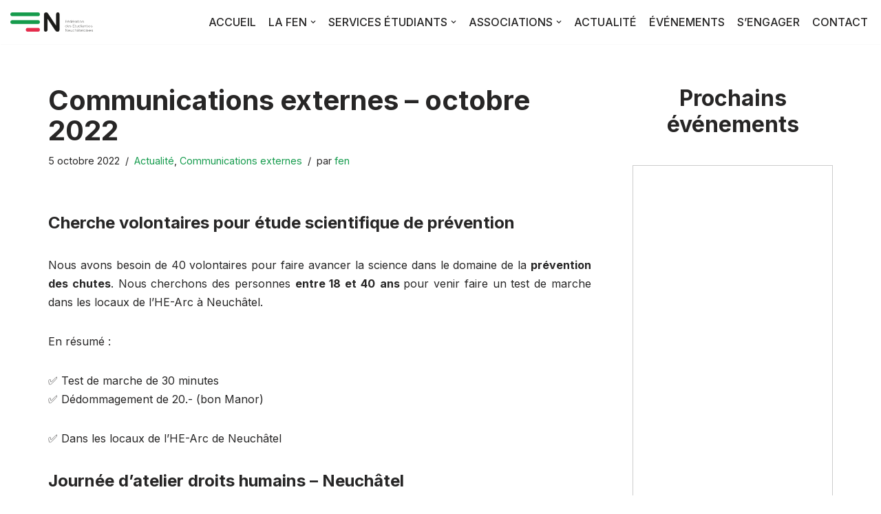

--- FILE ---
content_type: text/html; charset=UTF-8
request_url: https://fen-association.ch/communications-externes-octobre-2022/
body_size: 16279
content:
<!DOCTYPE html>
<html lang="fr-FR">

<head>
	
	<meta charset="UTF-8">
	<meta name="viewport" content="width=device-width, initial-scale=1, minimum-scale=1">
	<link rel="profile" href="http://gmpg.org/xfn/11">
			<link rel="pingback" href="https://fen-association.ch/xmlrpc.php">
		<script>var et_site_url='https://fen-association.ch';var et_post_id='2339';function et_core_page_resource_fallback(a,b){"undefined"===typeof b&&(b=a.sheet.cssRules&&0===a.sheet.cssRules.length);b&&(a.onerror=null,a.onload=null,a.href?a.href=et_site_url+"/?et_core_page_resource="+a.id+et_post_id:a.src&&(a.src=et_site_url+"/?et_core_page_resource="+a.id+et_post_id))}
</script><meta name='robots' content='index, follow, max-image-preview:large, max-snippet:-1, max-video-preview:-1' />
	
	
	<!-- This site is optimized with the Yoast SEO plugin v26.1.1 - https://yoast.com/wordpress/plugins/seo/ -->
	<link media="all" href="https://fen-association.ch/wp-content/cache/autoptimize/css/autoptimize_fc3d5dbf3a58aa1e2074dd34f7e2fd6b.css" rel="stylesheet"><title>Communications externes - octobre 2022 -</title>
	<link rel="canonical" href="https://fen-association.ch/communications-externes-octobre-2022/" />
	<meta property="og:locale" content="fr_FR" />
	<meta property="og:type" content="article" />
	<meta property="og:title" content="Communications externes - octobre 2022 -" />
	<meta property="og:description" content="Cherche volontaires pour étude scientifique de prévention Nous avons besoin de 40 volontaires pour faire avancer la science dans le domaine de la prévention des chutes. Nous cherchons des personnes entre&hellip;&nbsp;Lire la suite &raquo;Communications externes &#8211; octobre 2022" />
	<meta property="og:url" content="https://fen-association.ch/communications-externes-octobre-2022/" />
	<meta property="article:published_time" content="2022-10-05T11:30:48+00:00" />
	<meta property="article:modified_time" content="2024-12-10T15:12:18+00:00" />
	<meta name="author" content="fen" />
	<meta name="twitter:card" content="summary_large_image" />
	<meta name="twitter:label1" content="Écrit par" />
	<meta name="twitter:data1" content="fen" />
	<meta name="twitter:label2" content="Durée de lecture estimée" />
	<meta name="twitter:data2" content="1 minute" />
	<script type="application/ld+json" class="yoast-schema-graph">{"@context":"https://schema.org","@graph":[{"@type":"WebPage","@id":"https://fen-association.ch/communications-externes-octobre-2022/","url":"https://fen-association.ch/communications-externes-octobre-2022/","name":"Communications externes - octobre 2022 -","isPartOf":{"@id":"https://fen-association.ch/#website"},"datePublished":"2022-10-05T11:30:48+00:00","dateModified":"2024-12-10T15:12:18+00:00","author":{"@id":"https://fen-association.ch/#/schema/person/cff3bdd34a39c20cfdaa8515239f693c"},"breadcrumb":{"@id":"https://fen-association.ch/communications-externes-octobre-2022/#breadcrumb"},"inLanguage":"fr-FR","potentialAction":[{"@type":"ReadAction","target":["https://fen-association.ch/communications-externes-octobre-2022/"]}]},{"@type":"BreadcrumbList","@id":"https://fen-association.ch/communications-externes-octobre-2022/#breadcrumb","itemListElement":[{"@type":"ListItem","position":1,"name":"Accueil","item":"https://fen-association.ch/"},{"@type":"ListItem","position":2,"name":"Communications externes &#8211; octobre 2022"}]},{"@type":"WebSite","@id":"https://fen-association.ch/#website","url":"https://fen-association.ch/","name":"","description":"","potentialAction":[{"@type":"SearchAction","target":{"@type":"EntryPoint","urlTemplate":"https://fen-association.ch/?s={search_term_string}"},"query-input":{"@type":"PropertyValueSpecification","valueRequired":true,"valueName":"search_term_string"}}],"inLanguage":"fr-FR"},{"@type":"Person","@id":"https://fen-association.ch/#/schema/person/cff3bdd34a39c20cfdaa8515239f693c","name":"fen","image":{"@type":"ImageObject","inLanguage":"fr-FR","@id":"https://fen-association.ch/#/schema/person/image/","url":"https://secure.gravatar.com/avatar/f0e6f778767622c76fb93de509e238e2?s=96&d=mm&r=g","contentUrl":"https://secure.gravatar.com/avatar/f0e6f778767622c76fb93de509e238e2?s=96&d=mm&r=g","caption":"fen"},"url":"https://fen-association.ch/author/fen/"}]}</script>
	<!-- / Yoast SEO plugin. -->


<link rel='dns-prefetch' href='//www.googletagmanager.com' />
<link rel='dns-prefetch' href='//fonts.googleapis.com' />
<link rel="alternate" type="application/rss+xml" title=" &raquo; Flux" href="https://fen-association.ch/feed/" />
<link rel="alternate" type="application/rss+xml" title=" &raquo; Flux des commentaires" href="https://fen-association.ch/comments/feed/" />
<link rel="alternate" type="text/calendar" title=" &raquo; Flux iCal" href="https://fen-association.ch/events/?ical=1" />
<link rel="alternate" type="application/rss+xml" title=" &raquo; Communications externes &#8211; octobre 2022 Flux des commentaires" href="https://fen-association.ch/communications-externes-octobre-2022/feed/" />










<link rel='stylesheet' id='et-gf-open-sans-css' href='https://fonts.googleapis.com/css?family=Open+Sans:400,700' media='all' />




<link rel='stylesheet' id='neve-google-font-inter-css' href='//fonts.googleapis.com/css?family=Inter%3A400%2C700%2C500&#038;display=swap&#038;ver=4.1.4' media='all' />
<script src="https://fen-association.ch/wp-includes/js/jquery/jquery.min.js?ver=3.7.1" id="jquery-core-js"></script>



<!-- Extrait de code de la balise Google (gtag.js) ajouté par Site Kit -->
<!-- Extrait Google Analytics ajouté par Site Kit -->
<script src="https://www.googletagmanager.com/gtag/js?id=G-VPDXLN9T4D" id="google_gtagjs-js" async></script>
<script id="google_gtagjs-js-after">
window.dataLayer = window.dataLayer || [];function gtag(){dataLayer.push(arguments);}
gtag("set","linker",{"domains":["fen-association.ch"]});
gtag("js", new Date());
gtag("set", "developer_id.dZTNiMT", true);
gtag("config", "G-VPDXLN9T4D");
</script>
<link rel="https://api.w.org/" href="https://fen-association.ch/wp-json/" /><link rel="alternate" title="JSON" type="application/json" href="https://fen-association.ch/wp-json/wp/v2/posts/2339" /><link rel="EditURI" type="application/rsd+xml" title="RSD" href="https://fen-association.ch/xmlrpc.php?rsd" />
<meta name="generator" content="WordPress 6.7.4" />
<link rel='shortlink' href='https://fen-association.ch/?p=2339' />
<link rel="alternate" title="oEmbed (JSON)" type="application/json+oembed" href="https://fen-association.ch/wp-json/oembed/1.0/embed?url=https%3A%2F%2Ffen-association.ch%2Fcommunications-externes-octobre-2022%2F" />
<link rel="alternate" title="oEmbed (XML)" type="text/xml+oembed" href="https://fen-association.ch/wp-json/oembed/1.0/embed?url=https%3A%2F%2Ffen-association.ch%2Fcommunications-externes-octobre-2022%2F&#038;format=xml" />
<meta name="generator" content="Site Kit by Google 1.163.0" /><meta name="tec-api-version" content="v1"><meta name="tec-api-origin" content="https://fen-association.ch"><link rel="alternate" href="https://fen-association.ch/wp-json/tribe/events/v1/" /><link rel="preload" href="https://fen-association.ch/wp-content/plugins/monarch/core/admin/fonts/modules.ttf" as="font" crossorigin="anonymous"><meta name="generator" content="Elementor 3.32.4; features: e_font_icon_svg, additional_custom_breakpoints; settings: css_print_method-external, google_font-enabled, font_display-swap">
			
			<link rel="icon" href="https://fen-association.ch/wp-content/uploads/2020/06/Screen-Shot-2020-06-17-at-2.42.33-PM-1-150x150.png" sizes="32x32" />
<link rel="icon" href="https://fen-association.ch/wp-content/uploads/2020/06/Screen-Shot-2020-06-17-at-2.42.33-PM-1.png" sizes="192x192" />
<link rel="apple-touch-icon" href="https://fen-association.ch/wp-content/uploads/2020/06/Screen-Shot-2020-06-17-at-2.42.33-PM-1.png" />
<meta name="msapplication-TileImage" content="https://fen-association.ch/wp-content/uploads/2020/06/Screen-Shot-2020-06-17-at-2.42.33-PM-1.png" />

	</head>

<body  class="post-template-default single single-post postid-2339 single-format-standard tribe-no-js et_monarch  nv-blog-default nv-sidebar-right menu_sidebar_dropdown elementor-default elementor-kit-2585" id="neve_body"  >
<div class="wrapper">
	
	<header class="header"  >
		<a class="neve-skip-link show-on-focus" href="#content" >
			Aller au contenu		</a>
		<div id="header-grid"  class="hfg_header site-header">
	
<nav class="header--row header-main hide-on-mobile hide-on-tablet layout-fullwidth nv-navbar header--row"
	data-row-id="main" data-show-on="desktop">

	<div
		class="header--row-inner header-main-inner">
		<div class="container">
			<div
				class="row row--wrapper"
				data-section="hfg_header_layout_main" >
				<div class="hfg-slot left"><div class="builder-item desktop-left"><div class="item--inner builder-item--logo"
		data-section="title_tagline"
		data-item-id="logo">
	
<div class="site-logo">
	<a class="brand" href="https://fen-association.ch/" aria-label="" rel="home"><img width="2880" height="677" src="https://fen-association.ch/wp-content/uploads/2023/09/Logo_epicene_FEN_png.png" class="neve-site-logo skip-lazy" alt="" data-variant="logo" decoding="async" srcset="https://fen-association.ch/wp-content/uploads/2023/09/Logo_epicene_FEN_png.png 2880w, https://fen-association.ch/wp-content/uploads/2023/09/Logo_epicene_FEN_png-300x71.png 300w, https://fen-association.ch/wp-content/uploads/2023/09/Logo_epicene_FEN_png-1024x241.png 1024w, https://fen-association.ch/wp-content/uploads/2023/09/Logo_epicene_FEN_png-768x180.png 768w, https://fen-association.ch/wp-content/uploads/2023/09/Logo_epicene_FEN_png-1536x361.png 1536w, https://fen-association.ch/wp-content/uploads/2023/09/Logo_epicene_FEN_png-2048x481.png 2048w" sizes="(max-width: 2880px) 100vw, 2880px" /></a></div>
	</div>

</div></div><div class="hfg-slot right"><div class="builder-item has-nav"><div class="item--inner builder-item--primary-menu has_menu"
		data-section="header_menu_primary"
		data-item-id="primary-menu">
	<div class="nv-nav-wrap">
	<div role="navigation" class="nav-menu-primary"
			aria-label="Menu principal">

		<ul id="nv-primary-navigation-main" class="primary-menu-ul nav-ul menu-desktop"><li id="menu-item-2751" class="menu-item menu-item-type-post_type menu-item-object-page menu-item-home menu-item-2751"><div class="wrap"><a href="https://fen-association.ch/">ACCUEIL</a></div></li>
<li id="menu-item-2918" class="menu-item menu-item-type-custom menu-item-object-custom menu-item-has-children menu-item-2918"><div class="wrap"><a><span class="menu-item-title-wrap dd-title">LA FEN</span></a><div role="button" aria-pressed="false" aria-label="Ouvrir le sous-menu" tabindex="0" class="caret-wrap caret 2" style="margin-left:5px;"><span class="caret"><svg fill="currentColor" aria-label="Liste déroulante" xmlns="http://www.w3.org/2000/svg" viewBox="0 0 448 512"><path d="M207.029 381.476L12.686 187.132c-9.373-9.373-9.373-24.569 0-33.941l22.667-22.667c9.357-9.357 24.522-9.375 33.901-.04L224 284.505l154.745-154.021c9.379-9.335 24.544-9.317 33.901.04l22.667 22.667c9.373 9.373 9.373 24.569 0 33.941L240.971 381.476c-9.373 9.372-24.569 9.372-33.942 0z"/></svg></span></div></div>
<ul class="sub-menu">
	<li id="menu-item-2919" class="menu-item menu-item-type-post_type menu-item-object-page menu-item-2919"><div class="wrap"><a href="https://fen-association.ch/a-propos/">À propos</a></div></li>
	<li id="menu-item-2755" class="menu-item menu-item-type-post_type menu-item-object-page menu-item-2755"><div class="wrap"><a href="https://fen-association.ch/statuts-et-reglements/">Statuts et règlements</a></div></li>
	<li id="menu-item-2756" class="menu-item menu-item-type-post_type menu-item-object-page menu-item-2756"><div class="wrap"><a href="https://fen-association.ch/structure-de-la-fen/">Structure de la FEN</a></div></li>
	<li id="menu-item-2754" class="menu-item menu-item-type-post_type menu-item-object-page menu-item-2754"><div class="wrap"><a href="https://fen-association.ch/commissions/">Commissions</a></div></li>
	<li id="menu-item-2753" class="menu-item menu-item-type-post_type menu-item-object-page menu-item-2753"><div class="wrap"><a href="https://fen-association.ch/assemblee-generale/">Assemblée générale</a></div></li>
	<li id="menu-item-2757" class="menu-item menu-item-type-post_type menu-item-object-page menu-item-2757"><div class="wrap"><a href="https://fen-association.ch/unes/">UNES</a></div></li>
</ul>
</li>
<li id="menu-item-2920" class="menu-item menu-item-type-custom menu-item-object-custom menu-item-has-children menu-item-2920"><div class="wrap"><a href="#"><span class="menu-item-title-wrap dd-title">SERVICES ÉTUDIANTS</span></a><div role="button" aria-pressed="false" aria-label="Ouvrir le sous-menu" tabindex="0" class="caret-wrap caret 9" style="margin-left:5px;"><span class="caret"><svg fill="currentColor" aria-label="Liste déroulante" xmlns="http://www.w3.org/2000/svg" viewBox="0 0 448 512"><path d="M207.029 381.476L12.686 187.132c-9.373-9.373-9.373-24.569 0-33.941l22.667-22.667c9.357-9.357 24.522-9.375 33.901-.04L224 284.505l154.745-154.021c9.379-9.335 24.544-9.317 33.901.04l22.667 22.667c9.373 9.373 9.373 24.569 0 33.941L240.971 381.476c-9.373 9.372-24.569 9.372-33.942 0z"/></svg></span></div></div>
<ul class="sub-menu">
	<li id="menu-item-2759" class="menu-item menu-item-type-post_type menu-item-object-page menu-item-2759"><div class="wrap"><a href="https://fen-association.ch/service-et-permanence-juridique/">Service et permanence juridiques</a></div></li>
	<li id="menu-item-2758" class="menu-item menu-item-type-post_type menu-item-object-page menu-item-2758"><div class="wrap"><a href="https://fen-association.ch/brouillon-auto/">Fonds d’aide d’urgence</a></div></li>
	<li id="menu-item-2761" class="menu-item menu-item-type-post_type menu-item-object-page menu-item-2761"><div class="wrap"><a href="https://fen-association.ch/service-social/">Service social et soutien psychologique</a></div></li>
	<li id="menu-item-2760" class="menu-item menu-item-type-post_type menu-item-object-page menu-item-2760"><div class="wrap"><a href="https://fen-association.ch/caritas/">Caritas</a></div></li>
	<li id="menu-item-2762" class="menu-item menu-item-type-post_type menu-item-object-page menu-item-2762"><div class="wrap"><a href="https://fen-association.ch/logement/">Logement</a></div></li>
	<li id="menu-item-2763" class="menu-item menu-item-type-post_type menu-item-object-page menu-item-2763"><div class="wrap"><a href="https://fen-association.ch/lgbt-et-lgbt-friendly/">Égalités</a></div></li>
	<li id="menu-item-2764" class="menu-item menu-item-type-post_type menu-item-object-page menu-item-2764"><div class="wrap"><a href="https://fen-association.ch/f-a-q/">F.A.Q.</a></div></li>
</ul>
</li>
<li id="menu-item-2921" class="menu-item menu-item-type-custom menu-item-object-custom menu-item-has-children menu-item-2921"><div class="wrap"><a><span class="menu-item-title-wrap dd-title">ASSOCIATIONS</span></a><div role="button" aria-pressed="false" aria-label="Ouvrir le sous-menu" tabindex="0" class="caret-wrap caret 17" style="margin-left:5px;"><span class="caret"><svg fill="currentColor" aria-label="Liste déroulante" xmlns="http://www.w3.org/2000/svg" viewBox="0 0 448 512"><path d="M207.029 381.476L12.686 187.132c-9.373-9.373-9.373-24.569 0-33.941l22.667-22.667c9.357-9.357 24.522-9.375 33.901-.04L224 284.505l154.745-154.021c9.379-9.335 24.544-9.317 33.901.04l22.667 22.667c9.373 9.373 9.373 24.569 0 33.941L240.971 381.476c-9.373 9.372-24.569 9.372-33.942 0z"/></svg></span></div></div>
<ul class="sub-menu">
	<li id="menu-item-2765" class="menu-item menu-item-type-post_type menu-item-object-page menu-item-2765"><div class="wrap"><a href="https://fen-association.ch/creer-mon-association/">Créer mon association</a></div></li>
	<li id="menu-item-2766" class="menu-item menu-item-type-post_type menu-item-object-page menu-item-2766"><div class="wrap"><a href="https://fen-association.ch/certificat-dengagement/">Certificat d’engagement</a></div></li>
	<li id="menu-item-2767" class="menu-item menu-item-type-post_type menu-item-object-page menu-item-2767"><div class="wrap"><a href="https://fen-association.ch/subventions-et-soutiens-financiers/">Subventions et soutiens financiers</a></div></li>
	<li id="menu-item-2768" class="menu-item menu-item-type-post_type menu-item-object-page menu-item-2768"><div class="wrap"><a href="https://fen-association.ch/liste-des-associations/">Liste des associations</a></div></li>
	<li id="menu-item-2769" class="menu-item menu-item-type-post_type menu-item-object-page menu-item-2769"><div class="wrap"><a href="https://fen-association.ch/newsletter/">Newsletter</a></div></li>
</ul>
</li>
<li id="menu-item-2770" class="menu-item menu-item-type-post_type menu-item-object-page menu-item-2770"><div class="wrap"><a href="https://fen-association.ch/actualite/">ACTUALITÉ</a></div></li>
<li id="menu-item-3114" class="menu-item menu-item-type-post_type menu-item-object-page menu-item-3114"><div class="wrap"><a href="https://fen-association.ch/calendrier-des-associations/">ÉVÉNEMENTS</a></div></li>
<li id="menu-item-2771" class="menu-item menu-item-type-post_type menu-item-object-page menu-item-2771"><div class="wrap"><a href="https://fen-association.ch/sengager/">S’ENGAGER</a></div></li>
<li id="menu-item-2772" class="menu-item menu-item-type-post_type menu-item-object-page menu-item-2772"><div class="wrap"><a href="https://fen-association.ch/contact/">CONTACT</a></div></li>
</ul>	</div>
</div>

	</div>

</div></div>							</div>
		</div>
	</div>
</nav>


<nav class="header--row header-main hide-on-desktop layout-fullwidth nv-navbar header--row"
	data-row-id="main" data-show-on="mobile">

	<div
		class="header--row-inner header-main-inner">
		<div class="container">
			<div
				class="row row--wrapper"
				data-section="hfg_header_layout_main" >
				<div class="hfg-slot left"><div class="builder-item tablet-left mobile-left"><div class="item--inner builder-item--logo"
		data-section="title_tagline"
		data-item-id="logo">
	
<div class="site-logo">
	<a class="brand" href="https://fen-association.ch/" aria-label="" rel="home"><img width="2880" height="677" src="https://fen-association.ch/wp-content/uploads/2023/09/Logo_epicene_FEN_png.png" class="neve-site-logo skip-lazy" alt="" data-variant="logo" decoding="async" srcset="https://fen-association.ch/wp-content/uploads/2023/09/Logo_epicene_FEN_png.png 2880w, https://fen-association.ch/wp-content/uploads/2023/09/Logo_epicene_FEN_png-300x71.png 300w, https://fen-association.ch/wp-content/uploads/2023/09/Logo_epicene_FEN_png-1024x241.png 1024w, https://fen-association.ch/wp-content/uploads/2023/09/Logo_epicene_FEN_png-768x180.png 768w, https://fen-association.ch/wp-content/uploads/2023/09/Logo_epicene_FEN_png-1536x361.png 1536w, https://fen-association.ch/wp-content/uploads/2023/09/Logo_epicene_FEN_png-2048x481.png 2048w" sizes="(max-width: 2880px) 100vw, 2880px" /></a></div>
	</div>

</div></div><div class="hfg-slot right"><div class="builder-item tablet-left mobile-left"><div class="item--inner builder-item--nav-icon"
		data-section="header_menu_icon"
		data-item-id="nav-icon">
	<div class="menu-mobile-toggle item-button navbar-toggle-wrapper">
	<button type="button" class=" navbar-toggle"
			value="Menu de navigation"
					aria-label="Menu de navigation "
			aria-expanded="false" onclick="if('undefined' !== typeof toggleAriaClick ) { toggleAriaClick() }">
					<span class="bars">
				<span class="icon-bar"></span>
				<span class="icon-bar"></span>
				<span class="icon-bar"></span>
			</span>
					<span class="screen-reader-text">Menu de navigation</span>
	</button>
</div> <!--.navbar-toggle-wrapper-->


	</div>

</div></div>							</div>
		</div>
	</div>
</nav>

<div
		id="header-menu-sidebar" class="header-menu-sidebar tcb menu-sidebar-panel dropdown hfg-pe"
		data-row-id="sidebar">
	<div id="header-menu-sidebar-bg" class="header-menu-sidebar-bg">
				<div id="header-menu-sidebar-inner" class="header-menu-sidebar-inner tcb  container">
						<div class="builder-item has-nav"><div class="item--inner builder-item--primary-menu has_menu"
		data-section="header_menu_primary"
		data-item-id="primary-menu">
	<div class="nv-nav-wrap">
	<div role="navigation" class="nav-menu-primary"
			aria-label="Menu principal">

		<ul id="nv-primary-navigation-sidebar" class="primary-menu-ul nav-ul menu-mobile"><li class="menu-item menu-item-type-post_type menu-item-object-page menu-item-home menu-item-2751"><div class="wrap"><a href="https://fen-association.ch/">ACCUEIL</a></div></li>
<li class="menu-item menu-item-type-custom menu-item-object-custom menu-item-has-children menu-item-2918"><div class="wrap"><a><span class="menu-item-title-wrap dd-title">LA FEN</span></a><button tabindex="0" type="button" class="caret-wrap navbar-toggle 2 " style="margin-left:5px;"  aria-label="Permuter LA FEN"><span class="caret"><svg fill="currentColor" aria-label="Liste déroulante" xmlns="http://www.w3.org/2000/svg" viewBox="0 0 448 512"><path d="M207.029 381.476L12.686 187.132c-9.373-9.373-9.373-24.569 0-33.941l22.667-22.667c9.357-9.357 24.522-9.375 33.901-.04L224 284.505l154.745-154.021c9.379-9.335 24.544-9.317 33.901.04l22.667 22.667c9.373 9.373 9.373 24.569 0 33.941L240.971 381.476c-9.373 9.372-24.569 9.372-33.942 0z"/></svg></span></button></div>
<ul class="sub-menu">
	<li class="menu-item menu-item-type-post_type menu-item-object-page menu-item-2919"><div class="wrap"><a href="https://fen-association.ch/a-propos/">À propos</a></div></li>
	<li class="menu-item menu-item-type-post_type menu-item-object-page menu-item-2755"><div class="wrap"><a href="https://fen-association.ch/statuts-et-reglements/">Statuts et règlements</a></div></li>
	<li class="menu-item menu-item-type-post_type menu-item-object-page menu-item-2756"><div class="wrap"><a href="https://fen-association.ch/structure-de-la-fen/">Structure de la FEN</a></div></li>
	<li class="menu-item menu-item-type-post_type menu-item-object-page menu-item-2754"><div class="wrap"><a href="https://fen-association.ch/commissions/">Commissions</a></div></li>
	<li class="menu-item menu-item-type-post_type menu-item-object-page menu-item-2753"><div class="wrap"><a href="https://fen-association.ch/assemblee-generale/">Assemblée générale</a></div></li>
	<li class="menu-item menu-item-type-post_type menu-item-object-page menu-item-2757"><div class="wrap"><a href="https://fen-association.ch/unes/">UNES</a></div></li>
</ul>
</li>
<li class="menu-item menu-item-type-custom menu-item-object-custom menu-item-has-children menu-item-2920"><div class="wrap"><a href="#"><span class="menu-item-title-wrap dd-title">SERVICES ÉTUDIANTS</span></a><button tabindex="0" type="button" class="caret-wrap navbar-toggle 9 " style="margin-left:5px;"  aria-label="Permuter SERVICES ÉTUDIANTS"><span class="caret"><svg fill="currentColor" aria-label="Liste déroulante" xmlns="http://www.w3.org/2000/svg" viewBox="0 0 448 512"><path d="M207.029 381.476L12.686 187.132c-9.373-9.373-9.373-24.569 0-33.941l22.667-22.667c9.357-9.357 24.522-9.375 33.901-.04L224 284.505l154.745-154.021c9.379-9.335 24.544-9.317 33.901.04l22.667 22.667c9.373 9.373 9.373 24.569 0 33.941L240.971 381.476c-9.373 9.372-24.569 9.372-33.942 0z"/></svg></span></button></div>
<ul class="sub-menu">
	<li class="menu-item menu-item-type-post_type menu-item-object-page menu-item-2759"><div class="wrap"><a href="https://fen-association.ch/service-et-permanence-juridique/">Service et permanence juridiques</a></div></li>
	<li class="menu-item menu-item-type-post_type menu-item-object-page menu-item-2758"><div class="wrap"><a href="https://fen-association.ch/brouillon-auto/">Fonds d’aide d’urgence</a></div></li>
	<li class="menu-item menu-item-type-post_type menu-item-object-page menu-item-2761"><div class="wrap"><a href="https://fen-association.ch/service-social/">Service social et soutien psychologique</a></div></li>
	<li class="menu-item menu-item-type-post_type menu-item-object-page menu-item-2760"><div class="wrap"><a href="https://fen-association.ch/caritas/">Caritas</a></div></li>
	<li class="menu-item menu-item-type-post_type menu-item-object-page menu-item-2762"><div class="wrap"><a href="https://fen-association.ch/logement/">Logement</a></div></li>
	<li class="menu-item menu-item-type-post_type menu-item-object-page menu-item-2763"><div class="wrap"><a href="https://fen-association.ch/lgbt-et-lgbt-friendly/">Égalités</a></div></li>
	<li class="menu-item menu-item-type-post_type menu-item-object-page menu-item-2764"><div class="wrap"><a href="https://fen-association.ch/f-a-q/">F.A.Q.</a></div></li>
</ul>
</li>
<li class="menu-item menu-item-type-custom menu-item-object-custom menu-item-has-children menu-item-2921"><div class="wrap"><a><span class="menu-item-title-wrap dd-title">ASSOCIATIONS</span></a><button tabindex="0" type="button" class="caret-wrap navbar-toggle 17 " style="margin-left:5px;"  aria-label="Permuter ASSOCIATIONS"><span class="caret"><svg fill="currentColor" aria-label="Liste déroulante" xmlns="http://www.w3.org/2000/svg" viewBox="0 0 448 512"><path d="M207.029 381.476L12.686 187.132c-9.373-9.373-9.373-24.569 0-33.941l22.667-22.667c9.357-9.357 24.522-9.375 33.901-.04L224 284.505l154.745-154.021c9.379-9.335 24.544-9.317 33.901.04l22.667 22.667c9.373 9.373 9.373 24.569 0 33.941L240.971 381.476c-9.373 9.372-24.569 9.372-33.942 0z"/></svg></span></button></div>
<ul class="sub-menu">
	<li class="menu-item menu-item-type-post_type menu-item-object-page menu-item-2765"><div class="wrap"><a href="https://fen-association.ch/creer-mon-association/">Créer mon association</a></div></li>
	<li class="menu-item menu-item-type-post_type menu-item-object-page menu-item-2766"><div class="wrap"><a href="https://fen-association.ch/certificat-dengagement/">Certificat d’engagement</a></div></li>
	<li class="menu-item menu-item-type-post_type menu-item-object-page menu-item-2767"><div class="wrap"><a href="https://fen-association.ch/subventions-et-soutiens-financiers/">Subventions et soutiens financiers</a></div></li>
	<li class="menu-item menu-item-type-post_type menu-item-object-page menu-item-2768"><div class="wrap"><a href="https://fen-association.ch/liste-des-associations/">Liste des associations</a></div></li>
	<li class="menu-item menu-item-type-post_type menu-item-object-page menu-item-2769"><div class="wrap"><a href="https://fen-association.ch/newsletter/">Newsletter</a></div></li>
</ul>
</li>
<li class="menu-item menu-item-type-post_type menu-item-object-page menu-item-2770"><div class="wrap"><a href="https://fen-association.ch/actualite/">ACTUALITÉ</a></div></li>
<li class="menu-item menu-item-type-post_type menu-item-object-page menu-item-3114"><div class="wrap"><a href="https://fen-association.ch/calendrier-des-associations/">ÉVÉNEMENTS</a></div></li>
<li class="menu-item menu-item-type-post_type menu-item-object-page menu-item-2771"><div class="wrap"><a href="https://fen-association.ch/sengager/">S’ENGAGER</a></div></li>
<li class="menu-item menu-item-type-post_type menu-item-object-page menu-item-2772"><div class="wrap"><a href="https://fen-association.ch/contact/">CONTACT</a></div></li>
</ul>	</div>
</div>

	</div>

</div>					</div>
	</div>
</div>
<div class="header-menu-sidebar-overlay hfg-ov hfg-pe" onclick="if('undefined' !== typeof toggleAriaClick ) { toggleAriaClick() }"></div>
</div>
	</header>

	

	
	<main id="content" class="neve-main">

	<div class="container single-post-container">
		<div class="row">
						<article id="post-2339"
					class="nv-single-post-wrap col post-2339 post type-post status-publish format-standard hentry category-actualite category-communications-externes">
				<div class="entry-header" ><div class="nv-title-meta-wrap"><h1 class="title entry-title">Communications externes &#8211; octobre 2022</h1><ul class="nv-meta-list"><li class="meta date posted-on "><time class="entry-date published" datetime="2022-10-05T13:30:48+02:00" content="2022-10-05">5 octobre 2022</time><time class="updated" datetime="2024-12-10T16:12:18+01:00">10 décembre 2024</time></li><li class="meta category "><a href="https://fen-association.ch/category/actualite/" rel="category tag">Actualité</a>, <a href="https://fen-association.ch/category/communications-externes/" rel="category tag">Communications externes</a></li><li  class="meta author vcard last"><span class="author-name fn">par <a href="https://fen-association.ch/author/fen/" title="Articles par fen" rel="author">fen</a></span></li></ul></div></div><div class="nv-content-wrap entry-content"><h4><strong>Cherche volontaires pour étude scientifique de prévention</strong></h4>
<p style="text-align: justify;">Nous avons besoin de 40 volontaires pour faire avancer la science dans le domaine de la <strong>prévention des chutes</strong>. Nous cherchons des personnes <strong>entre 18 et 40</strong> <strong>ans </strong>pour venir faire un test de marche dans les locaux de l&rsquo;HE-Arc à Neuchâtel.</p>
<p style="text-align: justify;">En résumé :</p>
<p style="text-align: justify;">✅ Test de marche de 30 minutes<br />
✅ Dédommagement de 20.- (bon Manor)</p>
<p style="text-align: justify;">✅ Dans les locaux de l&rsquo;HE-Arc de Neuchâtel</p>
<h4><strong>Journée d&rsquo;atelier droits humains &#8211; Neuchâtel</strong></h4>
<h4><strong>Table ronde &#8211; Prévention et lutte contre le racisme : actions et enjeux</strong></h4>
<p style="text-align: justify;">Nous avons le plaisir de vous convier à la prochaine table ronde organisée par « Dialogue en Route » Suisse romande. Cette table ronde se déroulera <strong>en ligne</strong> le <strong>lundi 5 décembre à 18h30</strong> avec pour thème les actions et les enjeux de la prévention et de la lutte contre le racisme. Des intervenant·e·s issu·e·s de divers domaines seront invité·e·s à discuter de leurs projets, approches et actions et de leurs perspectives sur le sujet.</p>
<p style="text-align: justify;">Pour les inscriptions : <a href="https://framaforms.org/table-ronde-prevention-et-lutte-contre-le-racisme-actions-et-enjeux-1665994894">https://framaforms.org/table-ronde-prevention-et-lutte-contre-le-racisme-actions-et-enjeux-1665994894</a></p>
<h4 style="text-align: justify;"><strong>Une nouvelle intervention en ligne pour soutenir les séparations et les deuils difficiles &#8211; LIVIA</strong></h4>
<h4><strong>Together for Ukraine</strong></h4>
</div>
<div id="comments" class="comments-area">
		<div id="respond" class="comment-respond nv-is-boxed">
		<h2 id="reply-title" class="comment-reply-title">Laisser un commentaire <small><a rel="nofollow" id="cancel-comment-reply-link" href="/communications-externes-octobre-2022/#respond" style="display:none;">Annuler la réponse</a></small></h2><form action="https://fen-association.ch/wp-comments-post.php" method="post" id="commentform" class="comment-form" novalidate><p class="comment-notes"><span id="email-notes">Votre adresse e-mail ne sera pas publiée.</span> <span class="required-field-message">Les champs obligatoires sont indiqués avec <span class="required">*</span></span></p><p class="comment-form-author"><label for="author">Nom <span class="required">*</span></label> <input id="author" name="author" type="text" value="" size="30" maxlength="245" autocomplete="name" required /></p>
<p class="comment-form-email"><label for="email">E-mail <span class="required">*</span></label> <input id="email" name="email" type="email" value="" size="30" maxlength="100" aria-describedby="email-notes" autocomplete="email" required /></p>
<p class="comment-form-url"><label for="url">Site web</label> <input id="url" name="url" type="url" value="" size="30" maxlength="200" autocomplete="url" /></p>
<p class="comment-form-comment"><label for="comment">Commentaire <span class="required">*</span></label> <textarea id="comment" name="comment" cols="45" rows="8" maxlength="65525" required></textarea></p><p class="comment-form-cookies-consent"><input id="wp-comment-cookies-consent" name="wp-comment-cookies-consent" type="checkbox" value="yes" /> <label for="wp-comment-cookies-consent">Enregistrer mon nom, mon e-mail et mon site dans le navigateur pour mon prochain commentaire.</label></p>
<p class="comment-form-captcha">
            <label><b>CAPTCHA </b><span class="required">*</span></label>
            <div style="clear:both;"></div><div style="clear:both;"></div><img src="[data-uri]" width="100"><label>Saisissez le texte affiché ci-dessus:</label>
            <input id="captcha_code" name="captcha_code" size="15" type="text" />
            <div style="clear:both;"></div>
            </p><p class="form-submit"><input name="submit" type="submit" id="submit" class="button button-primary" value="Laisser un commentaire" /> <input type='hidden' name='comment_post_ID' value='2339' id='comment_post_ID' />
<input type='hidden' name='comment_parent' id='comment_parent' value='0' />
</p><p style="display: none;"><input type="hidden" id="akismet_comment_nonce" name="akismet_comment_nonce" value="61c86e8854" /></p><p style="display: none !important;" class="akismet-fields-container" data-prefix="ak_"><label>&#916;<textarea name="ak_hp_textarea" cols="45" rows="8" maxlength="100"></textarea></label><input type="hidden" id="ak_js_1" name="ak_js" value="228"/><script>document.getElementById( "ak_js_1" ).setAttribute( "value", ( new Date() ).getTime() );</script></p></form>	</div><!-- #respond -->
	</div>
<div class="nv-post-navigation"><div class="previous"><a href="https://fen-association.ch/communications-externes-septembre-2022/" rel="prev"><span class="nav-direction">précédent</span><span>Communications externes &#8211; septembre 2022</span></a></div><div class="next"><a href="https://fen-association.ch/179eme-assemblee-des-delegue-e-s-de-lunes-05-06-11-22-a-neuchatel/" rel="next"><span class="nav-direction">suivant</span><span>179ème Assemblée des Délégué.e.s de l&rsquo;UNES &#8211; 05-06.11.22 à Neuchâtel</span></a></div></div>			</article>
			<div class="nv-sidebar-wrap col-sm-12 nv-right blog-sidebar " >
		<aside id="secondary" role="complementary">
		
		<div id="block-42" class="widget widget_block">
<h2 class="wp-block-heading has-text-align-center">Prochains événements</h2>
</div><div id="block-41" class="widget widget_block"><iframe class="airtable-embed" src="https://airtable.com/embed/app17qoPdMuKi6n04/shrPCM4P2QufWVliE?backgroundColor=green&layout=card" frameborder="0" onmousewheel="" width="100%" height="533" style="background: transparent; border: 1px solid #ccc;"></iframe></div><div id="monarchwidget-2" class="widget widget_monarchwidget"><p class="widget-title">Suivez-nous sur les réseaux sociaux</p><div class="et_social_networks et_social_3col et_social_slide et_social_rounded et_social_top et_social_mobile_on et_social_withnetworknames et_social_outer_dark widget_monarchwidget">
					
					
					<ul class="et_social_icons_container"><li class="et_social_facebook">
						<a href="https://www.facebook.com/fenassociation" class="et_social_follow" data-social_name="facebook" data-social_type="follow" data-post_id="2339" target="_blank">
							<i class="et_social_icon et_social_icon_facebook"></i>
							<div class="et_social_network_label"><div class="et_social_networkname">Facebook</div></div>
							<span class="et_social_overlay"></span>
						</a>
					</li><li class="et_social_instagram">
						<a href="https://www.instagram.com/fen_association/?hl=en" class="et_social_follow" data-social_name="instagram" data-social_type="follow" data-post_id="2339" target="_blank">
							<i class="et_social_icon et_social_icon_instagram"></i>
							<div class="et_social_network_label"><div class="et_social_networkname">instagram</div></div>
							<span class="et_social_overlay"></span>
						</a>
					</li><li class="et_social_twitter">
						<a href="https://twitter.com/FenAssociation" class="et_social_follow" data-social_name="twitter" data-social_type="follow" data-post_id="2339" target="_blank">
							<i class="et_social_icon et_social_icon_twitter"></i>
							<div class="et_social_network_label"><div class="et_social_networkname">Twitter</div></div>
							<span class="et_social_overlay"></span>
						</a>
					</li></ul>
				</div></div><div id="block-11" class="widget widget_block">
<div class="wp-block-group"><div class="wp-block-group__inner-container is-layout-constrained wp-block-group-is-layout-constrained">
<p class="has-text-align-center">Fédération des étudiant.e.s neuchâtelois.es <br>Avenue du 1er Mars 26<br>CH-2000 Neuchâtel</p>



<p class="has-text-align-center">E-mail&nbsp;:&nbsp;<span id="eeb-716586-739757"></span><script type="text/javascript">(function(){var ml="hi%0nf4eo.cu",mi="14589574263;41479:0",o="";for(var j=0,l=mi.length;j<l;j++){o+=ml.charAt(mi.charCodeAt(j)-48);}document.getElementById("eeb-716586-739757").innerHTML = decodeURIComponent(o);}());</script><noscript>*protected email*</noscript></p>
</div></div>
</div>
			</aside>
</div>
		</div>
	</div>

</main><!--/.neve-main-->

<footer class="site-footer" id="site-footer"  >
	<div class="hfg_footer">
		<div class="footer--row footer-bottom hide-on-mobile hide-on-tablet layout-fullwidth"
	id="cb-row--footer-desktop-bottom"
	data-row-id="bottom" data-show-on="desktop">
	<div
		class="footer--row-inner footer-bottom-inner footer-content-wrap">
		<div class="container">
			<div
				class="hfg-grid nv-footer-content hfg-grid-bottom row--wrapper row "
				data-section="hfg_footer_layout_bottom" >
				<div class="hfg-slot left"><div class="builder-item desktop-center tablet-left mobile-left"><div class="item--inner builder-item--footer-two-widgets"
		data-section="neve_sidebar-widgets-footer-two-widgets"
		data-item-id="footer-two-widgets">
		<div class="widget-area">
		<div id="block-25" class="widget widget_block widget_media_image"><div class="wp-block-image">
<figure class="alignleft size-full is-resized"><img decoding="async" src="https://fen-association.ch/wp-content/uploads/2023/09/FEN_logo_color_2.png" alt="" class="wp-image-2909" style="width:117px;height:55px" width="117" height="55" srcset="https://fen-association.ch/wp-content/uploads/2023/09/FEN_logo_color_2.png 919w, https://fen-association.ch/wp-content/uploads/2023/09/FEN_logo_color_2-300x141.png 300w, https://fen-association.ch/wp-content/uploads/2023/09/FEN_logo_color_2-768x360.png 768w" sizes="(max-width: 117px) 100vw, 117px" /></figure></div></div>	</div>
	</div>

</div><div class="builder-item cr"><div class="item--inner"><div class="component-wrap"><div><p><a href="https://themeisle.com/themes/neve/" rel="nofollow">Neve</a> | Propulsé par <a href="https://wordpress.org" rel="nofollow">WordPress</a></p></div></div></div></div></div><div class="hfg-slot c-left"><div class="builder-item desktop-center tablet-left mobile-left"><div class="item--inner builder-item--footer-one-widgets"
		data-section="neve_sidebar-widgets-footer-one-widgets"
		data-item-id="footer-one-widgets">
		<div class="widget-area">
		<div id="block-40" class="widget widget_block widget_text">
<p><br>Fédération des étudiant.e.s neuchâtelois.es<br>Av. du 1er Mars 26<br>2000 Neuchâtel CH</p>
</div>	</div>
	</div>

</div></div><div class="hfg-slot center"><div class="builder-item desktop-right tablet-left mobile-left"><div class="item--inner builder-item--footer-three-widgets"
		data-section="neve_sidebar-widgets-footer-three-widgets"
		data-item-id="footer-three-widgets">
		<div class="widget-area">
		<div id="block-37" class="widget widget_block">
<div class="wp-block-group is-content-justification-right is-nowrap is-layout-flex wp-container-core-group-is-layout-2 wp-block-group-is-layout-flex">
<ul class="wp-block-social-links is-content-justification-right is-layout-flex wp-container-core-social-links-is-layout-1 wp-block-social-links-is-layout-flex"><li class="wp-social-link wp-social-link-facebook  wp-block-social-link"><a href="https://www.facebook.com/fenassociation" class="wp-block-social-link-anchor"><svg width="24" height="24" viewBox="0 0 24 24" version="1.1" xmlns="http://www.w3.org/2000/svg" aria-hidden="true" focusable="false"><path d="M12 2C6.5 2 2 6.5 2 12c0 5 3.7 9.1 8.4 9.9v-7H7.9V12h2.5V9.8c0-2.5 1.5-3.9 3.8-3.9 1.1 0 2.2.2 2.2.2v2.5h-1.3c-1.2 0-1.6.8-1.6 1.6V12h2.8l-.4 2.9h-2.3v7C18.3 21.1 22 17 22 12c0-5.5-4.5-10-10-10z"></path></svg><span class="wp-block-social-link-label screen-reader-text">Facebook</span></a></li></ul>



<ul class="wp-block-social-links is-layout-flex wp-block-social-links-is-layout-flex"><li class="wp-social-link wp-social-link-instagram  wp-block-social-link"><a href="https://www.instagram.com/fen_association/?hl=fr" class="wp-block-social-link-anchor"><svg width="24" height="24" viewBox="0 0 24 24" version="1.1" xmlns="http://www.w3.org/2000/svg" aria-hidden="true" focusable="false"><path d="M12,4.622c2.403,0,2.688,0.009,3.637,0.052c0.877,0.04,1.354,0.187,1.671,0.31c0.42,0.163,0.72,0.358,1.035,0.673 c0.315,0.315,0.51,0.615,0.673,1.035c0.123,0.317,0.27,0.794,0.31,1.671c0.043,0.949,0.052,1.234,0.052,3.637 s-0.009,2.688-0.052,3.637c-0.04,0.877-0.187,1.354-0.31,1.671c-0.163,0.42-0.358,0.72-0.673,1.035 c-0.315,0.315-0.615,0.51-1.035,0.673c-0.317,0.123-0.794,0.27-1.671,0.31c-0.949,0.043-1.233,0.052-3.637,0.052 s-2.688-0.009-3.637-0.052c-0.877-0.04-1.354-0.187-1.671-0.31c-0.42-0.163-0.72-0.358-1.035-0.673 c-0.315-0.315-0.51-0.615-0.673-1.035c-0.123-0.317-0.27-0.794-0.31-1.671C4.631,14.688,4.622,14.403,4.622,12 s0.009-2.688,0.052-3.637c0.04-0.877,0.187-1.354,0.31-1.671c0.163-0.42,0.358-0.72,0.673-1.035 c0.315-0.315,0.615-0.51,1.035-0.673c0.317-0.123,0.794-0.27,1.671-0.31C9.312,4.631,9.597,4.622,12,4.622 M12,3 C9.556,3,9.249,3.01,8.289,3.054C7.331,3.098,6.677,3.25,6.105,3.472C5.513,3.702,5.011,4.01,4.511,4.511 c-0.5,0.5-0.808,1.002-1.038,1.594C3.25,6.677,3.098,7.331,3.054,8.289C3.01,9.249,3,9.556,3,12c0,2.444,0.01,2.751,0.054,3.711 c0.044,0.958,0.196,1.612,0.418,2.185c0.23,0.592,0.538,1.094,1.038,1.594c0.5,0.5,1.002,0.808,1.594,1.038 c0.572,0.222,1.227,0.375,2.185,0.418C9.249,20.99,9.556,21,12,21s2.751-0.01,3.711-0.054c0.958-0.044,1.612-0.196,2.185-0.418 c0.592-0.23,1.094-0.538,1.594-1.038c0.5-0.5,0.808-1.002,1.038-1.594c0.222-0.572,0.375-1.227,0.418-2.185 C20.99,14.751,21,14.444,21,12s-0.01-2.751-0.054-3.711c-0.044-0.958-0.196-1.612-0.418-2.185c-0.23-0.592-0.538-1.094-1.038-1.594 c-0.5-0.5-1.002-0.808-1.594-1.038c-0.572-0.222-1.227-0.375-2.185-0.418C14.751,3.01,14.444,3,12,3L12,3z M12,7.378 c-2.552,0-4.622,2.069-4.622,4.622S9.448,16.622,12,16.622s4.622-2.069,4.622-4.622S14.552,7.378,12,7.378z M12,15 c-1.657,0-3-1.343-3-3s1.343-3,3-3s3,1.343,3,3S13.657,15,12,15z M16.804,6.116c-0.596,0-1.08,0.484-1.08,1.08 s0.484,1.08,1.08,1.08c0.596,0,1.08-0.484,1.08-1.08S17.401,6.116,16.804,6.116z"></path></svg><span class="wp-block-social-link-label screen-reader-text">Instagram</span></a></li>

<li class="wp-social-link wp-social-link-twitter  wp-block-social-link"><a href="https://twitter.com/FenAssociation" class="wp-block-social-link-anchor"><svg width="24" height="24" viewBox="0 0 24 24" version="1.1" xmlns="http://www.w3.org/2000/svg" aria-hidden="true" focusable="false"><path d="M22.23,5.924c-0.736,0.326-1.527,0.547-2.357,0.646c0.847-0.508,1.498-1.312,1.804-2.27 c-0.793,0.47-1.671,0.812-2.606,0.996C18.324,4.498,17.257,4,16.077,4c-2.266,0-4.103,1.837-4.103,4.103 c0,0.322,0.036,0.635,0.106,0.935C8.67,8.867,5.647,7.234,3.623,4.751C3.27,5.357,3.067,6.062,3.067,6.814 c0,1.424,0.724,2.679,1.825,3.415c-0.673-0.021-1.305-0.206-1.859-0.513c0,0.017,0,0.034,0,0.052c0,1.988,1.414,3.647,3.292,4.023 c-0.344,0.094-0.707,0.144-1.081,0.144c-0.264,0-0.521-0.026-0.772-0.074c0.522,1.63,2.038,2.816,3.833,2.85 c-1.404,1.1-3.174,1.756-5.096,1.756c-0.331,0-0.658-0.019-0.979-0.057c1.816,1.164,3.973,1.843,6.29,1.843 c7.547,0,11.675-6.252,11.675-11.675c0-0.178-0.004-0.355-0.012-0.531C20.985,7.47,21.68,6.747,22.23,5.924z"></path></svg><span class="wp-block-social-link-label screen-reader-text">Twitter</span></a></li></ul>
</div>
</div><div id="block-39" class="widget widget_block widget_text">
<p>E-mail : <span id="eeb-782778-683464"></span><script type="text/javascript">(function(){var ml="u%n0o.4heicf",mi="92;45;82163029285:7",o="";for(var j=0,l=mi.length;j<l;j++){o+=ml.charAt(mi.charCodeAt(j)-48);}document.getElementById("eeb-782778-683464").innerHTML = decodeURIComponent(o);}());</script><noscript>*protected email*</noscript></p>
</div>	</div>
	</div>

</div></div>							</div>
		</div>
	</div>
</div>

<div class="footer--row footer-bottom hide-on-desktop layout-fullwidth"
	id="cb-row--footer-mobile-bottom"
	data-row-id="bottom" data-show-on="mobile">
	<div
		class="footer--row-inner footer-bottom-inner footer-content-wrap">
		<div class="container">
			<div
				class="hfg-grid nv-footer-content hfg-grid-bottom row--wrapper row "
				data-section="hfg_footer_layout_bottom" >
				<div class="hfg-slot left"><div class="builder-item desktop-center tablet-left mobile-left"><div class="item--inner builder-item--footer-two-widgets"
		data-section="neve_sidebar-widgets-footer-two-widgets"
		data-item-id="footer-two-widgets">
		<div class="widget-area">
		<div id="block-25" class="widget widget_block widget_media_image"><div class="wp-block-image">
<figure class="alignleft size-full is-resized"><img decoding="async" src="https://fen-association.ch/wp-content/uploads/2023/09/FEN_logo_color_2.png" alt="" class="wp-image-2909" style="width:117px;height:55px" width="117" height="55" srcset="https://fen-association.ch/wp-content/uploads/2023/09/FEN_logo_color_2.png 919w, https://fen-association.ch/wp-content/uploads/2023/09/FEN_logo_color_2-300x141.png 300w, https://fen-association.ch/wp-content/uploads/2023/09/FEN_logo_color_2-768x360.png 768w" sizes="(max-width: 117px) 100vw, 117px" /></figure></div></div>	</div>
	</div>

</div><div class="builder-item cr"><div class="item--inner"><div class="component-wrap"><div><p><a href="https://themeisle.com/themes/neve/" rel="nofollow">Neve</a> | Propulsé par <a href="https://wordpress.org" rel="nofollow">WordPress</a></p></div></div></div></div></div><div class="hfg-slot c-left"><div class="builder-item desktop-center tablet-left mobile-left"><div class="item--inner builder-item--footer-one-widgets"
		data-section="neve_sidebar-widgets-footer-one-widgets"
		data-item-id="footer-one-widgets">
		<div class="widget-area">
		<div id="block-40" class="widget widget_block widget_text">
<p><br>Fédération des étudiant.e.s neuchâtelois.es<br>Av. du 1er Mars 26<br>2000 Neuchâtel CH</p>
</div>	</div>
	</div>

</div></div><div class="hfg-slot center"><div class="builder-item desktop-right tablet-left mobile-left"><div class="item--inner builder-item--footer-three-widgets"
		data-section="neve_sidebar-widgets-footer-three-widgets"
		data-item-id="footer-three-widgets">
		<div class="widget-area">
		<div id="block-37" class="widget widget_block">
<div class="wp-block-group is-content-justification-right is-nowrap is-layout-flex wp-container-core-group-is-layout-3 wp-block-group-is-layout-flex">
<ul class="wp-block-social-links is-content-justification-right is-layout-flex wp-container-core-social-links-is-layout-3 wp-block-social-links-is-layout-flex"><li class="wp-social-link wp-social-link-facebook  wp-block-social-link"><a href="https://www.facebook.com/fenassociation" class="wp-block-social-link-anchor"><svg width="24" height="24" viewBox="0 0 24 24" version="1.1" xmlns="http://www.w3.org/2000/svg" aria-hidden="true" focusable="false"><path d="M12 2C6.5 2 2 6.5 2 12c0 5 3.7 9.1 8.4 9.9v-7H7.9V12h2.5V9.8c0-2.5 1.5-3.9 3.8-3.9 1.1 0 2.2.2 2.2.2v2.5h-1.3c-1.2 0-1.6.8-1.6 1.6V12h2.8l-.4 2.9h-2.3v7C18.3 21.1 22 17 22 12c0-5.5-4.5-10-10-10z"></path></svg><span class="wp-block-social-link-label screen-reader-text">Facebook</span></a></li></ul>



<ul class="wp-block-social-links is-layout-flex wp-block-social-links-is-layout-flex"><li class="wp-social-link wp-social-link-instagram  wp-block-social-link"><a href="https://www.instagram.com/fen_association/?hl=fr" class="wp-block-social-link-anchor"><svg width="24" height="24" viewBox="0 0 24 24" version="1.1" xmlns="http://www.w3.org/2000/svg" aria-hidden="true" focusable="false"><path d="M12,4.622c2.403,0,2.688,0.009,3.637,0.052c0.877,0.04,1.354,0.187,1.671,0.31c0.42,0.163,0.72,0.358,1.035,0.673 c0.315,0.315,0.51,0.615,0.673,1.035c0.123,0.317,0.27,0.794,0.31,1.671c0.043,0.949,0.052,1.234,0.052,3.637 s-0.009,2.688-0.052,3.637c-0.04,0.877-0.187,1.354-0.31,1.671c-0.163,0.42-0.358,0.72-0.673,1.035 c-0.315,0.315-0.615,0.51-1.035,0.673c-0.317,0.123-0.794,0.27-1.671,0.31c-0.949,0.043-1.233,0.052-3.637,0.052 s-2.688-0.009-3.637-0.052c-0.877-0.04-1.354-0.187-1.671-0.31c-0.42-0.163-0.72-0.358-1.035-0.673 c-0.315-0.315-0.51-0.615-0.673-1.035c-0.123-0.317-0.27-0.794-0.31-1.671C4.631,14.688,4.622,14.403,4.622,12 s0.009-2.688,0.052-3.637c0.04-0.877,0.187-1.354,0.31-1.671c0.163-0.42,0.358-0.72,0.673-1.035 c0.315-0.315,0.615-0.51,1.035-0.673c0.317-0.123,0.794-0.27,1.671-0.31C9.312,4.631,9.597,4.622,12,4.622 M12,3 C9.556,3,9.249,3.01,8.289,3.054C7.331,3.098,6.677,3.25,6.105,3.472C5.513,3.702,5.011,4.01,4.511,4.511 c-0.5,0.5-0.808,1.002-1.038,1.594C3.25,6.677,3.098,7.331,3.054,8.289C3.01,9.249,3,9.556,3,12c0,2.444,0.01,2.751,0.054,3.711 c0.044,0.958,0.196,1.612,0.418,2.185c0.23,0.592,0.538,1.094,1.038,1.594c0.5,0.5,1.002,0.808,1.594,1.038 c0.572,0.222,1.227,0.375,2.185,0.418C9.249,20.99,9.556,21,12,21s2.751-0.01,3.711-0.054c0.958-0.044,1.612-0.196,2.185-0.418 c0.592-0.23,1.094-0.538,1.594-1.038c0.5-0.5,0.808-1.002,1.038-1.594c0.222-0.572,0.375-1.227,0.418-2.185 C20.99,14.751,21,14.444,21,12s-0.01-2.751-0.054-3.711c-0.044-0.958-0.196-1.612-0.418-2.185c-0.23-0.592-0.538-1.094-1.038-1.594 c-0.5-0.5-1.002-0.808-1.594-1.038c-0.572-0.222-1.227-0.375-2.185-0.418C14.751,3.01,14.444,3,12,3L12,3z M12,7.378 c-2.552,0-4.622,2.069-4.622,4.622S9.448,16.622,12,16.622s4.622-2.069,4.622-4.622S14.552,7.378,12,7.378z M12,15 c-1.657,0-3-1.343-3-3s1.343-3,3-3s3,1.343,3,3S13.657,15,12,15z M16.804,6.116c-0.596,0-1.08,0.484-1.08,1.08 s0.484,1.08,1.08,1.08c0.596,0,1.08-0.484,1.08-1.08S17.401,6.116,16.804,6.116z"></path></svg><span class="wp-block-social-link-label screen-reader-text">Instagram</span></a></li>

<li class="wp-social-link wp-social-link-twitter  wp-block-social-link"><a href="https://twitter.com/FenAssociation" class="wp-block-social-link-anchor"><svg width="24" height="24" viewBox="0 0 24 24" version="1.1" xmlns="http://www.w3.org/2000/svg" aria-hidden="true" focusable="false"><path d="M22.23,5.924c-0.736,0.326-1.527,0.547-2.357,0.646c0.847-0.508,1.498-1.312,1.804-2.27 c-0.793,0.47-1.671,0.812-2.606,0.996C18.324,4.498,17.257,4,16.077,4c-2.266,0-4.103,1.837-4.103,4.103 c0,0.322,0.036,0.635,0.106,0.935C8.67,8.867,5.647,7.234,3.623,4.751C3.27,5.357,3.067,6.062,3.067,6.814 c0,1.424,0.724,2.679,1.825,3.415c-0.673-0.021-1.305-0.206-1.859-0.513c0,0.017,0,0.034,0,0.052c0,1.988,1.414,3.647,3.292,4.023 c-0.344,0.094-0.707,0.144-1.081,0.144c-0.264,0-0.521-0.026-0.772-0.074c0.522,1.63,2.038,2.816,3.833,2.85 c-1.404,1.1-3.174,1.756-5.096,1.756c-0.331,0-0.658-0.019-0.979-0.057c1.816,1.164,3.973,1.843,6.29,1.843 c7.547,0,11.675-6.252,11.675-11.675c0-0.178-0.004-0.355-0.012-0.531C20.985,7.47,21.68,6.747,22.23,5.924z"></path></svg><span class="wp-block-social-link-label screen-reader-text">Twitter</span></a></li></ul>
</div>
</div><div id="block-39" class="widget widget_block widget_text">
<p>E-mail : <span id="eeb-186069-154952"></span><script type="text/javascript">(function(){var ml=".i0%cno4ufhe",mi="159609;53728515;04:",o="";for(var j=0,l=mi.length;j<l;j++){o+=ml.charAt(mi.charCodeAt(j)-48);}document.getElementById("eeb-186069-154952").innerHTML = decodeURIComponent(o);}());</script><noscript>*protected email*</noscript></p>
</div>	</div>
	</div>

</div></div>							</div>
		</div>
	</div>
</div>

	</div>
</footer>

</div><!--/.wrapper-->
<!-- Matomo --><script>
(function () {
function initTracking() {
var _paq = window._paq = window._paq || [];
_paq.push(['trackPageView']);_paq.push(['enableLinkTracking']);_paq.push(['alwaysUseSendBeacon']);_paq.push(['setTrackerUrl', "\/\/fen-association.ch\/wp-content\/plugins\/matomo\/app\/matomo.php"]);_paq.push(['setSiteId', '1']);var d=document, g=d.createElement('script'), s=d.getElementsByTagName('script')[0];
g.type='text/javascript'; g.async=true; g.src="\/\/fen-association.ch\/wp-content\/uploads\/matomo\/matomo.js"; s.parentNode.insertBefore(g,s);
}
if (document.prerendering) {
	document.addEventListener('prerenderingchange', initTracking, {once: true});
} else {
	initTracking();
}
})();
</script>
<!-- End Matomo Code -->		<script>
		( function ( body ) {
			'use strict';
			body.className = body.className.replace( /\btribe-no-js\b/, 'tribe-js' );
		} )( document.body );
		</script>
		<script> /* <![CDATA[ */var tribe_l10n_datatables = {"aria":{"sort_ascending":": activate to sort column ascending","sort_descending":": activate to sort column descending"},"length_menu":"Show _MENU_ entries","empty_table":"No data available in table","info":"Showing _START_ to _END_ of _TOTAL_ entries","info_empty":"Showing 0 to 0 of 0 entries","info_filtered":"(filtered from _MAX_ total entries)","zero_records":"No matching records found","search":"Search:","all_selected_text":"All items on this page were selected. ","select_all_link":"Select all pages","clear_selection":"Clear Selection.","pagination":{"all":"All","next":"Next","previous":"Previous"},"select":{"rows":{"0":"","_":": Selected %d rows","1":": Selected 1 row"}},"datepicker":{"dayNames":["dimanche","lundi","mardi","mercredi","jeudi","vendredi","samedi"],"dayNamesShort":["dim","lun","mar","mer","jeu","ven","sam"],"dayNamesMin":["D","L","M","M","J","V","S"],"monthNames":["janvier","f\u00e9vrier","mars","avril","mai","juin","juillet","ao\u00fbt","septembre","octobre","novembre","d\u00e9cembre"],"monthNamesShort":["janvier","f\u00e9vrier","mars","avril","mai","juin","juillet","ao\u00fbt","septembre","octobre","novembre","d\u00e9cembre"],"monthNamesMin":["Jan","F\u00e9v","Mar","Avr","Mai","Juin","Juil","Ao\u00fbt","Sep","Oct","Nov","D\u00e9c"],"nextText":"Next","prevText":"Prev","currentText":"Today","closeText":"Done","today":"Today","clear":"Clear"}};/* ]]> */ </script>			<script>
				const lazyloadRunObserver = () => {
					const lazyloadBackgrounds = document.querySelectorAll( `.e-con.e-parent:not(.e-lazyloaded)` );
					const lazyloadBackgroundObserver = new IntersectionObserver( ( entries ) => {
						entries.forEach( ( entry ) => {
							if ( entry.isIntersecting ) {
								let lazyloadBackground = entry.target;
								if( lazyloadBackground ) {
									lazyloadBackground.classList.add( 'e-lazyloaded' );
								}
								lazyloadBackgroundObserver.unobserve( entry.target );
							}
						});
					}, { rootMargin: '200px 0px 200px 0px' } );
					lazyloadBackgrounds.forEach( ( lazyloadBackground ) => {
						lazyloadBackgroundObserver.observe( lazyloadBackground );
					} );
				};
				const events = [
					'DOMContentLoaded',
					'elementor/lazyload/observe',
				];
				events.forEach( ( event ) => {
					document.addEventListener( event, lazyloadRunObserver );
				} );
			</script>
			<style id='core-block-supports-inline-css'>
.wp-container-core-social-links-is-layout-1{justify-content:flex-end;}.wp-container-core-group-is-layout-2{flex-wrap:nowrap;justify-content:flex-end;}.wp-container-core-social-links-is-layout-3{justify-content:flex-end;}.wp-container-core-group-is-layout-3{flex-wrap:nowrap;justify-content:flex-end;}
</style>

<script src="https://fen-association.ch/wp-includes/js/dist/hooks.min.js?ver=4d63a3d491d11ffd8ac6" id="wp-hooks-js"></script>
<script src="https://fen-association.ch/wp-includes/js/dist/i18n.min.js?ver=5e580eb46a90c2b997e6" id="wp-i18n-js"></script>
<script id="wp-i18n-js-after">
wp.i18n.setLocaleData( { 'text direction\u0004ltr': [ 'ltr' ] } );
</script>

<script id="contact-form-7-js-translations">
( function( domain, translations ) {
	var localeData = translations.locale_data[ domain ] || translations.locale_data.messages;
	localeData[""].domain = domain;
	wp.i18n.setLocaleData( localeData, domain );
} )( "contact-form-7", {"translation-revision-date":"2025-02-06 12:02:14+0000","generator":"GlotPress\/4.0.1","domain":"messages","locale_data":{"messages":{"":{"domain":"messages","plural-forms":"nplurals=2; plural=n > 1;","lang":"fr"},"This contact form is placed in the wrong place.":["Ce formulaire de contact est plac\u00e9 dans un mauvais endroit."],"Error:":["Erreur\u00a0:"]}},"comment":{"reference":"includes\/js\/index.js"}} );
</script>
<script id="contact-form-7-js-before">
var wpcf7 = {
    "api": {
        "root": "https:\/\/fen-association.ch\/wp-json\/",
        "namespace": "contact-form-7\/v1"
    },
    "cached": 1
};
</script>


<script id="et_monarch-custom-js-js-extra">
var monarchSettings = {"ajaxurl":"https:\/\/fen-association.ch\/wp-admin\/admin-ajax.php","pageurl":"https:\/\/fen-association.ch\/communications-externes-octobre-2022\/","stats_nonce":"30ff41e038","share_counts":"917a44b61b","follow_counts":"140f4861f1","total_counts":"015163812a","media_single":"7d21365dd1","media_total":"0a9c43ef47","generate_all_window_nonce":"fa906fb1b1","no_img_message":"No images available for sharing on this page"};
</script>

<script id="neve-script-js-extra">
var NeveProperties = {"ajaxurl":"https:\/\/fen-association.ch\/wp-admin\/admin-ajax.php","nonce":"961395e434","isRTL":"","isCustomize":""};
</script>

<script id="neve-script-js-after">
	var html = document.documentElement;
	var theme = html.getAttribute('data-neve-theme') || 'light';
	var variants = {"logo":{"light":{"src":"https:\/\/fen-association.ch\/wp-content\/uploads\/2023\/09\/Logo_epicene_FEN_png.png","srcset":"https:\/\/fen-association.ch\/wp-content\/uploads\/2023\/09\/Logo_epicene_FEN_png.png 2880w, https:\/\/fen-association.ch\/wp-content\/uploads\/2023\/09\/Logo_epicene_FEN_png-300x71.png 300w, https:\/\/fen-association.ch\/wp-content\/uploads\/2023\/09\/Logo_epicene_FEN_png-1024x241.png 1024w, https:\/\/fen-association.ch\/wp-content\/uploads\/2023\/09\/Logo_epicene_FEN_png-768x180.png 768w, https:\/\/fen-association.ch\/wp-content\/uploads\/2023\/09\/Logo_epicene_FEN_png-1536x361.png 1536w, https:\/\/fen-association.ch\/wp-content\/uploads\/2023\/09\/Logo_epicene_FEN_png-2048x481.png 2048w","sizes":"(max-width: 2880px) 100vw, 2880px"},"dark":{"src":"https:\/\/fen-association.ch\/wp-content\/uploads\/2023\/09\/Logo_epicene_FEN_png.png","srcset":"https:\/\/fen-association.ch\/wp-content\/uploads\/2023\/09\/Logo_epicene_FEN_png.png 2880w, https:\/\/fen-association.ch\/wp-content\/uploads\/2023\/09\/Logo_epicene_FEN_png-300x71.png 300w, https:\/\/fen-association.ch\/wp-content\/uploads\/2023\/09\/Logo_epicene_FEN_png-1024x241.png 1024w, https:\/\/fen-association.ch\/wp-content\/uploads\/2023\/09\/Logo_epicene_FEN_png-768x180.png 768w, https:\/\/fen-association.ch\/wp-content\/uploads\/2023\/09\/Logo_epicene_FEN_png-1536x361.png 1536w, https:\/\/fen-association.ch\/wp-content\/uploads\/2023\/09\/Logo_epicene_FEN_png-2048x481.png 2048w","sizes":"(max-width: 2880px) 100vw, 2880px"},"same":true}};

	function setCurrentTheme( theme ) {
		var pictures = document.getElementsByClassName( 'neve-site-logo' );
		for(var i = 0; i<pictures.length; i++) {
			var picture = pictures.item(i);
			if( ! picture ) {
				continue;
			};
			var fileExt = picture.src.slice((Math.max(0, picture.src.lastIndexOf(".")) || Infinity) + 1);
			if ( fileExt === 'svg' ) {
				picture.removeAttribute('width');
				picture.removeAttribute('height');
				picture.style = 'width: var(--maxwidth)';
			}
			var compId = picture.getAttribute('data-variant');
			if ( compId && variants[compId] ) {
				var isConditional = variants[compId]['same'];
				if ( theme === 'light' || isConditional || variants[compId]['dark']['src'] === false ) {
					picture.src = variants[compId]['light']['src'];
					picture.srcset = variants[compId]['light']['srcset'] || '';
					picture.sizes = variants[compId]['light']['sizes'];
					continue;
				};
				picture.src = variants[compId]['dark']['src'];
				picture.srcset = variants[compId]['dark']['srcset'] || '';
				picture.sizes = variants[compId]['dark']['sizes'];
			};
		};
	};

	var observer = new MutationObserver(function(mutations) {
		mutations.forEach(function(mutation) {
			if (mutation.type == 'attributes') {
				theme = html.getAttribute('data-neve-theme');
				setCurrentTheme(theme);
			};
		});
	});

	observer.observe(html, {
		attributes: true
	});
function toggleAriaClick() { function toggleAriaExpanded(toggle = 'true') { document.querySelectorAll('button.navbar-toggle').forEach(function(el) { if ( el.classList.contains('caret-wrap') ) { return; } el.setAttribute('aria-expanded', 'true' === el.getAttribute('aria-expanded') ? 'false' : toggle); }); } toggleAriaExpanded(); if ( document.body.hasAttribute('data-ftrap-listener') ) { return; } document.body.setAttribute('data-ftrap-listener', 'true'); document.addEventListener('ftrap-end', function() { toggleAriaExpanded('false'); }); }
var menuCarets=document.querySelectorAll(".nav-ul li > .wrap > .caret");menuCarets.forEach(function(e){e.addEventListener("keydown",e=>{13===e.keyCode&&(e.target.parentElement.classList.toggle("active"),e.target.getAttribute("aria-pressed")&&e.target.setAttribute("aria-pressed","true"===e.target.getAttribute("aria-pressed")?"false":"true"))}),e.parentElement.parentElement.addEventListener("focusout",t=>{!e.parentElement.parentElement.contains(t.relatedTarget)&&(e.parentElement.classList.remove("active"),e.setAttribute("aria-pressed","false"))})});
function initNoLinkDD() {
    var noLinkDDs = document.querySelectorAll(
		'.header-menu-sidebar-inner .menu-item-has-children a[href="#"]'
	);

    if( noLinkDDs.length < 1 ) {
        return;
	}

    noLinkDDs.forEach( function (noLinkDD) {
        var dropdownButton = noLinkDD.parentElement.querySelector('button');
		noLinkDD.addEventListener('click', function (e) {
			e.preventDefault();
            dropdownButton.click();
		});
	});
}
window.addEventListener('DOMContentLoaded', initNoLinkDD);
</script>


<script id="eael-general-js-extra">
var localize = {"ajaxurl":"https:\/\/fen-association.ch\/wp-admin\/admin-ajax.php","nonce":"8bac30d6b2","i18n":{"added":"Added ","compare":"Compare","loading":"Loading..."},"eael_translate_text":{"required_text":"is a required field","invalid_text":"Invalid","billing_text":"Billing","shipping_text":"Shipping","fg_mfp_counter_text":"of"},"page_permalink":"https:\/\/fen-association.ch\/communications-externes-octobre-2022\/","cart_redirectition":"","cart_page_url":"","el_breakpoints":{"mobile":{"label":"Portrait mobile","value":767,"default_value":767,"direction":"max","is_enabled":true},"mobile_extra":{"label":"Mobile Paysage","value":880,"default_value":880,"direction":"max","is_enabled":false},"tablet":{"label":"Tablette en mode portrait","value":1024,"default_value":1024,"direction":"max","is_enabled":true},"tablet_extra":{"label":"Tablette en mode paysage","value":1200,"default_value":1200,"direction":"max","is_enabled":false},"laptop":{"label":"Portable","value":1366,"default_value":1366,"direction":"max","is_enabled":false},"widescreen":{"label":"\u00c9cran large","value":2400,"default_value":2400,"direction":"min","is_enabled":false}}};
</script>


<script defer src="https://fen-association.ch/wp-content/cache/autoptimize/js/autoptimize_56e74421e4f332524b8ee86a096e6df2.js"></script></body>

</html>
